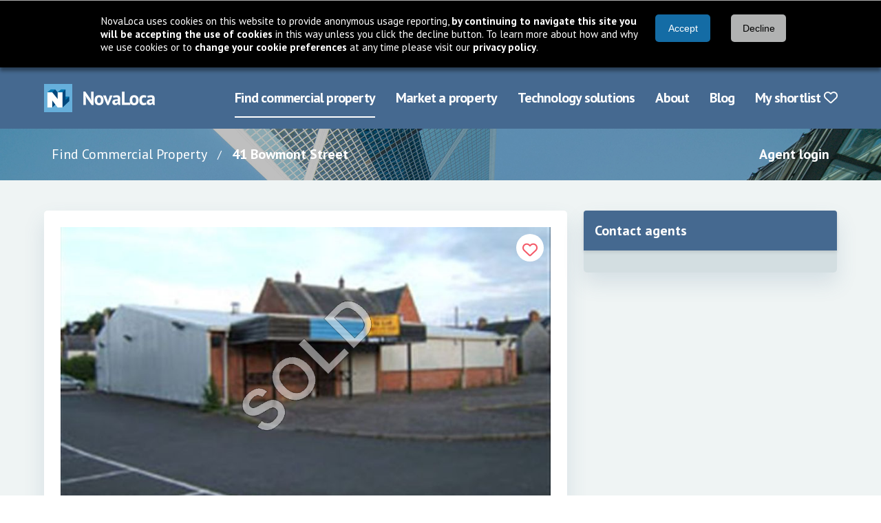

--- FILE ---
content_type: text/html; charset=utf-8
request_url: https://www.novaloca.com/property-details/9486
body_size: 23036
content:



<!DOCTYPE html>
<html lang="en">
<head id="Head1"><meta name="robots" content="noindex" /><link rel="preconnect" href="https://fonts.googleapis.com" /><meta name="keywords" content="commercial Retail Kelso Roxburghshire UK" /><meta name="description" content="The property is for foodstore use only. Ideally located on Bowmont Street in a residential area. Multiple retailers within the vicinity include Vic" /><link rel="preconnect" href="https://fonts.gstatic.com" crossorigin="" /><link rel="preconnect" href="https://cdnjs.cloudflare.com" crossorigin="" /><link rel="preload" href="https://fonts.gstatic.com/s/ptsans/v17/jizaRExUiTo99u79D0KExQ.woff2" as="font" type="font/woff2" crossorigin="" /><link rel="preload" href="https://fonts.gstatic.com/s/ptsans/v17/jizfRExUiTo99u79B_mh0O6tLQ.woff2" as="font" type="font/woff2" crossorigin="" />
    
    <link rel="preload" as="image" href="/images/new/breadcrumb-background-img.jpg" type="image/jpeg">

<title>
	41 Bowmont Street, Kelso, TD5&nbsp;7JH - Novaloca.com
</title><meta charset="UTF-8" /><meta http-equiv="X-UA-Compatible" content="IE=edge" /><meta name="viewport" content="width=device-width, initial-scale=1" /><link rel="stylesheet" href="https://cdnjs.cloudflare.com/ajax/libs/font-awesome/6.7.2/css/all.min.css" integrity="sha384-nRgPTkuX86pH8yjPJUAFuASXQSSl2/bBUiNV47vSYpKFxHJhbcrGnmlYpYJMeD7a" crossorigin="anonymous" /><link rel="stylesheet" href="https://fonts.googleapis.com/css2?family=PT+Sans:wght@400;700&amp;display=swap" /><link href="/cssbundle/all?v=IRSudWt2IdsiZxoVbyI_MBVHwqbB52VkkzpS2tLl1VA1" rel="stylesheet"/>
<script src="/bundle/cookiebar?v=43Zs3r_f8sEvfPZSJtsINNT87b9EOC_ImQh1f31zC_c1"></script>

    
    <link href="/css/quicksearch.css" type="text/css" rel="stylesheet" />
    <link rel="stylesheet" type="text/css" href="/css/print.css" media="print" />

    <link rel="stylesheet" href="https://cdnjs.cloudflare.com/ajax/libs/tiny-slider/2.8.6/tiny-slider.css">

    <style>
  /*#generalDesc #lbldescription h2 {
    font-size: 1.5rem;*/      /* can override is-4 if needed */
    /*font-weight: 600;*/       /* matches Bulma’s title */
    /*color: #4a5568;*/         /* overrides has-text-dusky-blue */
    /*margin-bottom: 0.25rem;*/ /* overrides mb-1 */
    /*color: #456990 !important;
  }

  #generalDesc #lbldescription li {
    margin-left:20px;*/  /* adds spacing between list items */
  /*}*/
</style>

    
    
    <script src="/bundle/home?v=a6GDhFUAfHJyRe_XKcpzF0bdBnGq8jyF0U281hJm0i41"></script>

    <script src="/bundle/quicksearch?v=FaA_vvHGYzihYOQpPJmNHnDyTxQKFaRsuXau6Oa8ivw1"></script>

    <script src="/bundle/generalfuncs?v=0FMJOHGc06exQ4jNyqb5CGQdwhT6c2wo-QPw4-EVgaQ1"></script>

    <script src="/bundle/mootools?v=jyNK07ue0dZSJJQ56SVSs4ViCrlkWQv4FpfctPrKKNY1"></script>

    <script src="/bundle/propertydetails?v=zTpqxzTSEKUQczGcxCDd3x6rLOLXyjZkIAnBoQxZiGY1"></script>


    <script type="text/javascript" src="https://cdnjs.cloudflare.com/ajax/libs/tiny-slider/2.8.6/min/tiny-slider.js"></script>
    <script type="text/javascript" src="/scripts/new/property-details.js"></script>

    <script type="text/javascript">
        function ShowExpiredMessage() {
            TB_show("Warning - This property listing has now expired.  ", "?TB_inline=true&width=400&height=200&inlineId=expiredMessage", false, ExpiredMessageClosed);
        }

        var _agentEditThis;
        var _agentEditId;

        function ExpiredMessageClosed() {
            ContinueToEditThisProperty();
        }

        function EditThisProperty(expired, obj, id) {
            _agentEditThis = obj;
            _agentEditId = id;
            if (expired)
                setTimeout("ShowExpiredMessage()", 100);
            else
                ContinueToEditThisProperty();
            return false;
        }

        function ContinueToEditThisProperty() {
            ShowLoading(_agentEditThis);
            document.getElementById("loginandedit").value = 1;
            document.getElementById("generalform").submit();
        }
	</script>
    <script type="application/ld+json">{
  "@context": "https://schema.org",
  "@type": "RealEstateListing",
  "Name": "41 Bowmont Street, Kelso, TD5 7JH - Novaloca.com",
  "Description": "The property is for foodstore use only. Ideally located on Bowmont Street in a residential area. Multiple retailers within the vicinity include Victoria Wine, Boots, Dorothy Perkins and Lloyds Chemist. The property comprises a former supermarket of part brick and part metal clad portal construction. Arranged over ground floor only.",
  "DatePosted": "2015-09-04",
  "MainEntity": {
    "@type": "Place",
    "Address": {
      "@type": "PostalAddress",
      "StreetAddress": "41 Bowmont Street",
      "AddressLocality": "Kelso",
      "AddressRegion": "Roxburghshire",
      "PostalCode": "TD5 7JH",
      "AddressCountry": "UK"
    }
  }
}</script>

<meta property="og:title" content="41 Bowmont Street, Kelso, TD5 7JH - Novaloca.com" /> 
<meta property="og:type" content="website" /> 
<meta property="og:url" content="" /> 
<meta property="og:image" content="https://cdn.novaloca.com/imgs/xl_9486_633301164787958750.jpg" /> 
<meta property="og:description" content="The property is for foodstore use only. Ideally located on Bowmont Street in a residential area. Multiple retailers within the vicinity include Victoria Wine, Boots, Dorothy Perkins and Lloyds Chemist. The property comprises a former supermarket of part brick and part metal clad portal construction. Arranged over ground floor only." />
<meta property='og:locale' content='en_GB' />
<meta property='og:site_name' content='www.novaloca.com' />

<meta name="twitter:card" content="summary_large_image" /> 
<meta name="twitter:domain" content="www.novaloca.com" />
<meta name="twitter:url" content="" />
<meta name="twitter:title" content="41 Bowmont Street, Kelso, TD5 7JH - Novaloca.com">
<meta name="twitter:description" content="The property is for foodstore use only. Ideally located on Bowmont Street in a residential area. Multiple retailers within the vicinity include Victoria Wine, Boots, Dorothy Perkins and Lloyds Chemist. The property comprises a former supermarket of part brick and part metal clad portal construction. Arranged over ground floor only.">
<meta name="twitter:image" content="https://cdn.novaloca.com/imgs/xl_9486_633301164787958750.jpg">
<meta name="twitter:site" content="@NovaLoca" />


<link href="/cssbundle/core?v=kgpoi9ACNNb3r7w6XvFJ8Y7MeFVLNtlUNT7oait0iyk1" rel="stylesheet"/>
<link rel="icon" href="/favicon.ico" type="image/x-icon" /><link rel="shortcut icon" href="/favicon.ico" type="image/x-icon" /><meta http-equiv="X-UA-Compatible" content="IE=8" />
    <!-- Google Ad Manager code -->
   
    
    
  
  



 


      
    <script type="text/javascript">
      /*GA_googleFetchAds();*/
    </script>

    <!--[if lt IE 7.]>
    <script defer type="text/javascript" src="/scripts/pngfix.js"></script>
    <![endif]-->
    


    
<link href="https://www.novaloca.com/" rel="canonical" /><link href="/WebResource.axd?d=KhIye2zJEof4UUhRKB8lP-unYFZrS38RrV0jAt6zi4bSXHEd4ymhLp3Ccf88JBgDfVPGP2coWxrilQOhsGRjI0lRfriUTYzfExz-3g23U3DegkydkYnLDsT2YvwcXFjbAiZ_yFtG9eTqcEcjF4o9xQCzoRbhncSGiKK8UPrh8-A1&amp;t=638997643780000000" type="text/css" rel="stylesheet" /><style type="text/css">
	.topmenu_0 { background-color:white;visibility:hidden;display:none;position:absolute;left:0px;top:0px; }
	.topmenu_1 { text-decoration:none; }
	.topmenu_2 {  }

</style></head>
<body >

<form name="generalform" method="post" action="./9486?id=9486&amp;do301=true" onsubmit="javascript:return WebForm_OnSubmit();" id="generalform">
<div>
<input type="hidden" name="__EVENTTARGET" id="__EVENTTARGET" value="" />
<input type="hidden" name="__EVENTARGUMENT" id="__EVENTARGUMENT" value="" />
<input type="hidden" name="__VIEWSTATE" id="__VIEWSTATE" value="/wEPDwUJMTM0Mjk0NDE5DxYCHgZ1cGRhdGUFGzIxJTJmMDElMmYyMDI2KzA1JTNhMzAlM2E1ORYCZg9kFgJmD2QWBGYPZBYGAg8PFQJfPGxpbmsgaHJlZj0iL2Nzc2J1bmRsZS9hbGw/[base64]/[base64]" />
</div>

<script type="text/javascript">
//<![CDATA[
var theForm = document.forms['generalform'];
if (!theForm) {
    theForm = document.generalform;
}
function __doPostBack(eventTarget, eventArgument) {
    if (!theForm.onsubmit || (theForm.onsubmit() != false)) {
        theForm.__EVENTTARGET.value = eventTarget;
        theForm.__EVENTARGUMENT.value = eventArgument;
        theForm.submit();
    }
}
//]]>
</script>


<script src="/WebResource.axd?d=5cZdarSmoaWKopqaEpthM1_Glf9LJOOE4UvsnJbmU0mt3h7I3PycB71Duqik7pOnNfiQwkHWLin2jGM5wp0GLyCfdh2O38FSxGFxmPltU-01&amp;t=638901526200000000" type="text/javascript"></script>


<script src="/ScriptResource.axd?d=_UZUA8J3UGiCB7K9aW9tyTb_oKA02zDneLgY1NuhpTv-HSa5cAuX9qqh1QOEhwfHwdwrTYPxHQ-8Q2PasveYRGNuxHA67Gd3HHFevW5-KMKL1TU0DdsSOL39P96RaEtVKtSbku3ZGVFwOn8kVPmMSLE76a0cVhEhnaAT25guzO81&amp;t=ffffffffdb0bd779" type="text/javascript"></script>
<script type="text/javascript">
//<![CDATA[
function dd_chk_cblPropertyTypes(){ __doPostBack('ctl00$ctl00$pagecontent$singlecolumncontent$sb1$cblPropertyTypes','') }//]]>
</script>
<link rel='stylesheet' type='text/css' href='/WebResource.axd?d=OyWq46DW00LCfWQVQmxDvsRudoFPAi7G99sRyGtprzrRz98LSvoksS4WTsGSCAg3exoN7zRPRmShDfrlCAhAoR_pNggey5oktEGihuwMEtOMXn4gbE3w0F3nS-yUpZKd_yFWv-njuhLKzGr7-ounBRDwuesUHJY5xOVVxBvcW_YLna69Dd7vV8ljAHG8Y_8C0&t=638997643780000000' />
<script src="/ScriptResource.axd?d=_RFnJtw9ymgpKx_ouRN-1APgmXAuPeDl65-rxGxFP1mEteV8CwR7G1xdBzSV2J7mevcbP_n2mMSVwa3KsdIOAgyTqssxJUiGYs8uVj_uejx6PtTdBD7msp7Z0hWX9uH2TnXPQYfccGREnzT_T4f6Qg2&amp;t=7c776dc1" type="text/javascript"></script>
<script src="/ScriptResource.axd?d=xA4ggo0hzrj6yUGhOjgv5IVTc8Y3jVbBuF-mbgwSqFXvARh6-pIIVMGnjjLZkVJ3Wstw4nXrbalApqwXBb43ZpZ85ckzdQh7TBzJkqhO71li9DXkq0pQQ2bTXAL6ek0AZjbqSgB6UDSoFwVcz9ak_w2&amp;t=7c776dc1" type="text/javascript"></script>
<script src="/ScriptResource.axd?d=CDXU6NUBQofcvDzcXvwYkd7E68xqpCo4Gh2uqp44YxDC6oDeRLeVtu5XnHciaTcX3rvPHG4ltJYSrV5odoe9A7a9CevexYEMySuTESGVXRe7t1LugIL4nmqU-V1ALLgxy1PTiDEtxJTpuGLtOgKK_A2&amp;t=7c776dc1" type="text/javascript"></script>
<script src="/ScriptResource.axd?d=TN3hj_Zn-q30Lsj8Pltr5W7v0Ar6cEFyP3VySQBn8jLdQGbuYg1uidsvyMNthuFOs1YOnOjs6TSlABIamfF8DiJQbpnGi0DUOyGy0fKdGv-uaxbw9H5z0U09yH4xJeNkvxUaSrUhohhgNTzQx9xroA2&amp;t=7c776dc1" type="text/javascript"></script>
<script src="/ScriptResource.axd?d=14Vzl8wxZB_XJWCPycVV_KcdidIoNl8TGiyPvFsyyevfJFTDWTb2RHPjrAdsXgK-5bpgGddHyLFg7_Vm97zB6ythPhGvTuJKt2NTqYHg3jjkA2Gk3S0e5UZ0cYW53wwcixk_q3aR3KERV_XI_9m45Q2&amp;t=7c776dc1" type="text/javascript"></script>
<script src="/ScriptResource.axd?d=NZutUkAfnl5alk8KL_Gt1GyoB_h5ufYCDaNa8YcpgjtbnFD6EKcd1Z0nYb61bWFsT15aiuKeuLs4KGcyMGGVc07Wd_uU39X9qCx0YkMxwK9vlXYWwLBl388JF9dVsaclwKb98orTcr3VSTt0xS6GIHYamtp6EDkkt3SJfDnv8o01&amp;t=7c776dc1" type="text/javascript"></script>
<script src="/ScriptResource.axd?d=b54B-7g7ngx6gQPuKCkTCXaTJ_a0VVVq7-oT3kQLVla943iqYWhNPGGHcuBMiNSDLL1clD4IZQADdPPaRP0wMpVdYMMOoMOcBMYTP4vGqE-7n7ebTHtaqvF6VmF4qMiacG5GHw6KoL-Z2VSA6uoFPUVl3hsw_uDntRIhlyCGC7I1&amp;t=7c776dc1" type="text/javascript"></script>
<script src="/ScriptResource.axd?d=bVNlQqEf90nf6iOkYzcN9EHivr3A7ugNE7yWsQweI4aLHK2DctZOhO3prpQr--WaTR2yAcRbwJ15w-iOpMSR9RFc7MyAh8op0uvYw6qL1Xshtz9zA6NS1_pZylyn7w5UiLNSQ4OxlF_PM0qYLBkdbz_4AvAC_uWjmc4gs2A4kK01&amp;t=7c776dc1" type="text/javascript"></script>
<script src="/ScriptResource.axd?d=K4cUsAMc26kjfXPBm0PoI8kws8IjDf4h7L9Sth2QXxSNFnhWSoPSdxSC9R_vvZV2Vs0qLoyhkM4VtgrhDjXgsOdPOQfI1bsNZgJ8Fur3YL3NIxxEp9PI7jMcj17mpfTeI7FzojLO9Evh9S7GSDIZrPul4Of_Nv5OhA8lc2KewPw-_wAN9fetiC6le1dPED3F0&amp;t=7c776dc1" type="text/javascript"></script>
<script src="/ScriptResource.axd?d=eedQv1i3rcSXBRvZN6gc9oAhYvEUvRVskE4OLF4ZmetOsKfGuM46eDn6kfQryyIiBjSyeHOe-xvDGd5TgXIaJ31PIf2pE1NOnQreOBkCmjr1WC41tSvL4rTUCcrm_m7O1_Coikdr9Zmhph4JVgIfjfxBY9q_w4LdfWwv4EnMjX41&amp;t=7c776dc1" type="text/javascript"></script>
<script src="/ScriptResource.axd?d=AouIIe6LjGsTG7INXF5IWL1ebU_L-WoMj2_eNiJsrAJl7kcJp22Rwf0ylkc3kLiH5KCYQvnM9UqqgW4Oqc5MtIruwnOJ5fGihCIse-CGSLfCx4vO__VY4ea70fvVN0wGp1ghsReTJoj893hMoIR8xEhiJCgP3jUMLSFtA_6LS7c1&amp;t=7c776dc1" type="text/javascript"></script>
<script src="/ScriptResource.axd?d=91sr0Qyo8gp5k6jcaelgIXCLTGV3KBpjD6Ll1q74lSGSz_cIRYAq-2dvRldXbNRoQ_Emzl6bv2N9P_5IbuJP5TKpChkmcTZ6IyOXkTbM5bNBW_aHJLVs-MIlWScxiBktbsH5Ia-L6-D21GER9Q3wGFuYA8NcOgXxxOWbAuLsZHk1&amp;t=7c776dc1" type="text/javascript"></script>
<script src="/ScriptResource.axd?d=d2PbEpffuAl9Z8VWLLP6turrMciPvNxIX-L52dsk__pvWjWG5CPsks9PcyKtTE6QkQSiwf8wfJEPA3OxingdkBmfhgzbnpbQ_sGFilNfBBULKmr4huXThAt6WZKvESUPiEFbtjlp0k1n1N_eikxjLQkO0wpO0-xKmwq99x78xPI1&amp;t=7c776dc1" type="text/javascript"></script>
<script src="/ScriptResource.axd?d=vE06Vjhfkpe9n4hkAcBl4E8wd8pVYJeWR3-YdzhlcVGtrpqxUfTHk4wXNme850WKRWo7DZYL_kuHafKHMlmReZ737jn8_3tryTGUM-fNjFhWOFJ9Ps7LKGyg3ihCvgo9r11_4RWq_iWcNGB_WBvsUmR4IZw_j-N_5c506YD-Wc81&amp;t=7c776dc1" type="text/javascript"></script>
<script src="/ScriptResource.axd?d=-3D07KllfsHV5I15fYVZayIPH2FWTl4zVv4iyx1ccCnk90igW4apANqh4NQuB6Lainh5kQlWcpbMr9nPbm5x6-EoXtcIPzmrf4snEmujiZwtzx6ljxB0EeYdyj0R1W38DkQ39V-W38ilLP5KXESiBAcmjnBA3iJbArRfnfRCG0o1&amp;t=7c776dc1" type="text/javascript"></script>
<script src="/ScriptResource.axd?d=OpovfMbpGWF3xAWmnJepxIgUFWat10w60XfD7ZpvAbRifF0S3y3dd8YwA4yD5Sx7HGwqQeshCuYgtxzJzbnqt4wJTdQs4JwRYZ5skdQTonawczfGncQ8u-4s8IeniTvYevnctN-Ci4w4Wl-NpIbwoTGHChuI-Xo6qtaK-VxiQZo1&amp;t=7c776dc1" type="text/javascript"></script>
<script src="/ScriptResource.axd?d=GZQe8AiABhpCw7EpOgnWkmmLAv6A5POZ9zT7BK6qQZFvm6lgh9JZ-GU0PKSZwkBwIPa2BcPUs7gxmCKQrt_93fsB28veHy85WhT5OZYzRM2t4-1RNjqlijon_ai9-h6vpzN8ex1Vs_SvvQOR2C8_hR3TXuxKHhareP83dhFrtu81&amp;t=7c776dc1" type="text/javascript"></script>
<script type="text/javascript">
//<![CDATA[
function WebForm_OnSubmit() {
null;if (typeof(ValidatorOnSubmit) == "function" && ValidatorOnSubmit() == false) return false;
return true;
}
//]]>
</script>

<div>

	<input type="hidden" name="__VIEWSTATEGENERATOR" id="__VIEWSTATEGENERATOR" value="59EAC24D" />
	<input type="hidden" name="__PREVIOUSPAGE" id="__PREVIOUSPAGE" value="1zyshYgLfu35X8szhwojvLvnfVy5gffGaam-7r8HBFH8BlScr0F7QnRciOXi-1uUKhKIsEewLenLcPRWose_9nWW33WWvnhF5DUgpPFXSvLcg_uk7dNOBjA1phctleKD0" />
	<input type="hidden" name="__EVENTVALIDATION" id="__EVENTVALIDATION" value="/wEdAE8Um/NNKSCd+N0uO8qG6WVE+HWgREsMREeu/3nmGkm0Tr1o/cf6Ae/kMO6NluyZCQk8FwyObjMTvO2n+H0aKUzqkOUQ6AltpeiK4yd34QukvO1OwcLrhtkddrXSal5IM77ikUUxguRllvoSTebfVRW7iN6zWc53cOyTJN+Ou1FQdoqQwnuwH1IB735HEcAgo/kAVnhQeHON8ypJQnKy590esLx/bUdsLcp6vYQR1V0iZp2vE+Ui/yjOfynprqiRijVIl4p+EbdGnenHtdlZglZJdIS38vcDuIPuR/YnC1Vh1XwMYgPeJF3kwn992BWdb2Qv8QLLsXVmfQC1/VlIbgBTFUtqBAigGw6pXo4cstqF4bP8itA+nfDlKK2LMSsezYrA+r3OgLCtKBumsqOpZ8eMrFyJIGDNDUoviqV9ni8LrNDpusszJMPAB2s1jccufzTmrRHt0P1aAeg4YbRbT0tpc2hJUUuQumZq/6GfKX07o23c0fAUIzMLJJ1vyOFBXR69oH4CxEX0GlOPJtDDHcMc2NKrYnA4UUwQ7ZDsTQbFLLmOynYwms4VB3S5fYX/tJJ7G0NkjC4euVcrJN4949cnt+F7VahombSDQxTt/DCtBHpS7xiSqGKlK/D7SMGjjJ6YCh2xI7RbLVl9r6jQ24COCKexEvdLXPapdwETGRRQ19J7fZkbGkBrEzFka/7ZgQy7ZbDCfNU/9pdqekkJxATPLm8v8MMspaYxyx6E56B2N1iiT2c6kRHAEOn95yDAAqT6MQKRrVLfVXDeCANQiFlLu+ESQMQ9fyq1xEH1VJbv5UrGgTKEtcSLNvxOVTZ6Nvo9NG0ynbu/rmt7Kct7HEHG1c6SRXNLARag1pXG6igsyFd7M/KVlK3Dr60iTRtXavr5hZ88tR1WeaDVgmiHh3mKNd3H+QuUDXf6ZW/7XSDBvzxNO8Z1GrlZwymxpZLdgAFmIGFEIZ0I1LcrmFm/qk00xNU/1C4cjUOqJAR3iThG9aKPt7mPE8lFExIgJN+QTax/[base64]/RHMKHkuz6sLbsGJ+GPzEqD7fFWwPZbRhl3QbQkkwSFAzRDW52SPqeYIaw0Q4o/2M3/wqpd+R3IfonB61HiOA/EeJUdHjYtvbm15O+tphwtg7mT0vjiwRxgnoouC6cYcn0yVUWPHiiLIOV/HU6lUvjWHl6gMb0b44FsuIYd+Icayj2r/8DmRXqJv0xVkNVjRpFtsYEXXg8Ip5bHWCIEpGHNAlJvQWyJ/pOEaXdYI9zxrXSRtb+ARe0kRZvgfc0q5HG8haDp08p1CEdmJg2wjSpI2TZrsrvKk8GgX1E4Sr10n295Ib4TD3hX90945U0uNRPjFhVUf21RCC/eVGErAIXxKcHKJ9vZmP7dQrMH2eXjmGDyJ6H4WoQIcFnvwe3ka7+SJsDO3FKW00DN8NuaQteCNq1bjEKPb9jl4DBEvXjRxXANL90rk+5zRlFpS/fmLaHU8=" />
</div>
    <script type="text/javascript">
//<![CDATA[
Sys.WebForms.PageRequestManager._initialize('ctl00$ctl00$ScriptManager1', 'generalform', [], [], [], 90, 'ctl00$ctl00');
//]]>
</script>


    <header class="header">
        <div class="navbar">
            <div class="container">
                <div class="navbar-brand">
                    <a href="/" class="navbar-item" aria-label="Navigate to Home page">
                        <img src="/images/new/logo@2x.png" alt="NovaLoca" width="162" height="41"/>
                    </a>
                    <a href="#" class="navbar-burger" aria-label="Navigation menu">
                        <span></span>
                        <span></span>
                        <span></span>
                        <div class="navbar-burger__text">Menu</div>
                    </a>
                </div>
                <nav aria-label="Main menu" class="navbar-menu">
                    <div class="navbar-end">
	<a class="navbar-item is-active first" href="/" title="use our property search to find your ideal commercial property">Find commercial property</a>
	<a class="navbar-item" href="/advertise-your-property/default.aspx" title="see how you can use NovaLoca.com to advertise your commercial property">Market a property</a>
	<a class="navbar-item" href="/technology-solutions/default.aspx" title="see how you can use NovaLoca.com for technology solutions">Technology solutions</a>
	<a class="navbar-item" href="/about-us/default.aspx" title="About NovaLoca.com">About</a>
	<a class="navbar-item" href="/blog" title="read the latest commercial property news">Blog</a>
	<a class="navbar-item last" href="/my-property-portfolio/default.aspx" title="View your shortlist">My shortlist&nbsp;<i class='far fa-heart'></i></a>

</div>
                    
                </nav>
            </div>
        </div>
    </header>

    <nav aria-label="Breadcrumb" class="breadcrumb-wrapper">
        <div class="container">
            <div class="columns">
                <div class="column is-10 is-hidden-mobile is-hidden-tablet-only">
                    <nav class="breadcrumb">
                        <ul>
                            
    
    <li>
        <a href="/" class="breadcrumb-wrapper__link">Find Commercial Property</a>
    </li>
    
    
    <li>
        <a href="">
            <span id="lblBreadCrumbPropertyName">41 Bowmont Street</span>
        </a>
    </li>


                        </ul>
                    </nav>
                </div>
                <div class="column is-offset-10-tablet is-offset-0-desktop is-2 is-12-mobile">
                    <div class="has-text-right">
                        <a href="/agents/default.aspx">Agent login</a>
                    </div>
                </div>
            </div>
        </div>
    </nav>
    
    
    


    <div class="main">
        <div class="section">
            
      
    <div class="container">
        <input name="ctl00$ctl00$pagecontent$singlecolumncontent$propertydetailsdescription" type="hidden" id="propertydetailsdescription" />
        <div id="expiredMessage">
            <p>Warning - This property listing has now expired.</p>
            <p>Any changes made to the content of this listing WILL NOT BE SAVED. However, you can still change the property status (i.e. available/sold/let etc).</p>
            <p>To renew this property or for further assistance please call <a href="tel:01767 313380">01767 313380</a> or email <a href="mailto:renewals@novaloca.com">renewals@novaloca.com</a>.</p>
        </div>

        <div class="contact-banner">
          <a href="#contact-agents" class="button is-tertiary">Contact agent</a>
          <a href="#property-card" class="button is-tertiary is-hidden">Back to top</a>
        </div>

        <div class="columns">
            <main class="column is-8">
                <section id="property-card" class="card card--property">
                    <article class="card-content">
                        <div class="card-content__link property__gallery">
                            <div class="labels">
                                
                                <a href="#" id="lnkAddtoportfolio" class="labels__label labels__label--shortlist" aria-label="Add to portfolio" onclick="addToWatchList(this, 9486);return false;">
                                    <i id="shortlistIcon" class="far fa-heart"></i>
                                </a>
                            </div>

                            <div id="panelimages">
	
                                <img id="watermarkPhoto" alt="" src="/images/Watermarks/sold.png" style="border-width:0px;" />
                                <div class="property__gallery-carousel">
                                    
                                            <div>
                                                <img src="https://cdn.novaloca.com/imgs/xl_9486_633301164787958750.jpg" title="" alt="">
                                            </div>
                                        
                                </div>
                                
                            <div id="carouselControls" class="tns-controls">
                                <div class="prev">
                                    <i class="fas fa-chevron-left"></i>
                                </div>
                                <div class="next">
                                    <i class="fas fa-chevron-right"></i>
                                </div>
                            </div>
                            
</div>

                            
                        </div>
                        
                        <div class="card-content--with-padding-mobile">
                            <p><span id="usererror" class="usererrormessage"></span></p>

                            <div id="pNotAvailable">
	
                                <h2 class="subtitle is-3">Property unavailable</h2>
                                <div class="property__highlight-box">
                                    <p>This property advert is no longer active.  It is possible that the same property has been re-advertised under a separate listing, click below to view any replacement or similar listings.</p>
                                    <div class="property__views">
                                        <a id="hlSimilar2" class="button is-tertiary" OnClick="trackEvent([&#39;UnavailableProperty&#39;, &#39;Show similar properties link clicked&#39;, &#39;&#39;]);return true;" href="/commercial-property/retail%20properties%20in%20TD5%207JH">Show similar properties</a>
                                    </div>
                                    <p>
                                        <strong>Please note we do not have names or contact details of anyone currently occupying this building</strong>
                                        we are also unable to provide details of the agents that posted the original advert with us.
                                    </p>
                                    <p>If you are the owner of the building and would like to re-post this advert please email <a href="mailto:renewals@novaloca.com">renewals@novaloca.com</a></p>
                                    <p>
                                        If you would like to know if this, or any similar property comes back or on to the market
                                        <a id="hlEmailSimilar2" onclick="addSavedSearch(&#39;propertytypes=4&amp;saletypes=1,2&amp;distance=10&amp;location=TD5 7JH&amp;excludeServicedOffices=false&#39;);return false;" href="#">please click here to get updates by email.</a>
                                    </p>
                                </div>

                                <script type="text/javascript">
                                    _gaq.push(["_trackEvent", "UnavailableProperty", "Withdrawn Page loaded", 1]);                
                                </script>
                            
</div>
                
                            <div class="property__views">
                                
                                <div class="button-wrapper">
                                  
                                  <a id="hlStreetViewButtonDesktop" class="button is-secondary" href="https://www.google.co.uk/maps/@?api=1&amp;map_action=pano&amp;viewpoint=55.60014400,-2.43507700&amp;heading=370.64659986187695&amp;pitch=-10&amp;zoom=14" target="_blank">Street view</a>
                                </div>
                            </div>

                            <h1 class="title is-4 has-text-dusky-blue mb-5"><span id="lbpropertytitle">41 Bowmont Street, Kelso, TD5&nbsp;7JH</span></h1>

                            <div id="panelfeatures">
	
                                <div class="property__features">
                                    <div class="content has-text-weight-bold">
                                        <p>
                                            <span id="lblSizes">7,739 Sq Ft</span>
                                            /
                                            <span id="lblPropertyType">Retail</span></p>
                                        
                                        <p>
                                            <span id="lblFeaturesSalesStatus">Sold</span>
                                            - Last updated:
                                            <span id="lblLastUpdatedDate">04 September 2015</span></p>
                                    </div>
                                </div>
                            
</div>
                        
                            <div class="content">
                                <div id="generalDesc">
                                    <span id="lbldescription"><p>The property is for foodstore use only. Ideally located on Bowmont Street in a residential area. Multiple retailers within the vicinity include Victoria Wine, Boots, Dorothy Perkins and Lloyds Chemist.
The property comprises a former supermarket of part brick and part metal clad portal construction. Arranged over ground floor only.</p></span>
                                </div>
                            </div>

                              
                            
                            <input type="submit" name="ctl00$ctl00$pagecontent$singlecolumncontent$btnTemp" value="" id="btnTemp" class="hide" />

                            <input name="ctl00$ctl00$pagecontent$singlecolumncontent$propertyid" type="hidden" id="propertyid" value="9486" />
                            <input name="ctl00$ctl00$pagecontent$singlecolumncontent$agentid" type="hidden" id="agentid" value="458" />
                            <input name="ctl00$ctl00$pagecontent$singlecolumncontent$loginandedit" type="hidden" id="loginandedit" />

                            

                            <section class="section">
                                <h2 class="title is-4 has-text-dusky-blue mb-3 mt-6">Next Steps</h2>
                                <div class="container">
                                    <div class="columns is-multiline">
                                        <div class="column is-half-tablet">
                                            <div class="content">
                                                <h3 class="subtitle is-5 has-text-perrywinkle mb-1">Contact an agent now</h3>
                                                <p>The 'Contact agents' section contains agent phone number and a contact form. You can also request a viewing from here.</p>
                                                 <a href="#contact-agents" class="button is-primary">Contact agent</a>
                                            </div>
                                        </div>
                                        <div class="column is-half-tablet">
                                            <div class="content">
                                                <h3 class="subtitle is-5 has-text-perrywinkle mb-1">View similar properties</h3>
                                                <p>View a list of similar properties in this postcode. You can also use the search filter at the top of the page to refine your search criteria.</p>
                                                <a id="hlsimilar" class="button is-primary" href="/commercial-property/retail%20properties%20in%20TD5%207JH">Show similar properties</a>
                                            </div>
                                        </div>
                                        <div class="column is-half-tablet">                                            
                                            <div class="content">
                                                <h3 class="subtitle is-5 has-text-perrywinkle mb-1">Send me updates</h3>
                                                <p>To get regular updates about similar properties that match your search please register your email address. </p>
                                                <a id="hlEmailSimilar" class="button is-primary" onclick="addSavedSearch(&#39;propertytypes=4&amp;saletypes=1,2&amp;distance=10&amp;location=TD5 7JH&amp;excludeServicedOffices=false&#39;);return false;" href="#">Get email updates</a>
                                            </div>
                                        </div>
                                        <div class="column is-half-tablet">
                                            <div class="content">
                                                <h3 class="subtitle is-5 has-text-perrywinkle mb-1">Add to my shortlist</h3>
                                                <p>Add this property to your shortlist. Just provide your name and email address so you can access these at a later date.</p>
                                                <a href="#" id="lnkAddtoportfolioNS" class="button is-primary" aria-label="Add to portfolio" onclick="addToWatchList(document.getElementById(&#39;lnkAddtoportfolio&#39;), 9486);return false;">Add to watchlist</a>
                                            </div>
                                        </div>
                                    </div>
                                </div>
                            </section>
                        </div>
                    </article>
                </section>
            </main>
            <aside class="column is-4">
                <div id="contact-agents" class="card card--sidebar">
                    <div class="card-header">Contact agents</div>
                    <div class="card-content">
                        
                        
                    </div>
                </div>
            </aside>
        </div>

        
        <div id="contactpopup" class="modalPopup">
            <h2 class="subtitle is-3">Thank you for your enquiry</h2>
            <p>The agent for this property will get back to you as soon as possible.</p>
            <p><strong>Would you like to view similar properties now?</strong></p>
            <div class="buttons is-centered">
                <a id="btnViewSimilar" class="button is-secondary" href="/commercial-property/retail%20properties%20in%20TD5%207JH">Show similar properties</a>
                <a onclick="$find(&#39;contactpopup&#39;).hide();return false;" id="btnClose" class="button is-secondary" href="javascript:__doPostBack(&#39;ctl00$ctl00$pagecontent$singlecolumncontent$btnClose&#39;,&#39;&#39;)">No thanks</a>
            </div>
        </div>

        <div id="similarpropertiespopup" class="modalPopupSuperWide">
            <h2 class="subtitle is-3">Many thanks, your enquiry has been sent to the agent</h2>
            <p>In response to the boxes you ticked, we'd like to send you emails about new & updated properties based on the following (please amend as required):</p>

            <div id="similarproperties_searchbox" class="greybox refineboxmargin clearfix searchbox">
    
    <div class="columns is-multiline">
        <div class="column is-6">
            <div class="field">
                <label class="label is-size-5">Email frequency:</label>
                <div class="control">
                    <div class="select has-border is-fullwidth">
                        <select name="ctl00$ctl00$pagecontent$singlecolumncontent$sb1$ddlEmailFrequency" id="ddlEmailFrequency" class="select" style="width:100%;">
	<option value="1">Daily</option>
	<option selected="selected" value="7">Weekly</option>

</select>
                    </div>
                </div>
            </div>
        </div>
        <div class="column is-6">
            <div class="field">
                <label class="label is-size-5">Where:</label>
                <div class="control">
                    <input name="ctl00$ctl00$pagecontent$singlecolumncontent$sb1$txtLocation" type="text" value="TD5 7JH" id="txtLocation" title="Location (town or postcode)" class="input has-border" autocomplete="off" style="width:100%;" />
                    <span id="valtxtLocation" style="color:Red;display:none;"></span>
                    <input type="hidden" name="ctl00$ctl00$pagecontent$singlecolumncontent$sb1$ValidatorCalloutExtender1_ClientState" id="ValidatorCalloutExtender1_ClientState" />                
                    <input type="hidden" name="ctl00$ctl00$pagecontent$singlecolumncontent$sb1$wmtxtLocation_ClientState" id="wmtxtLocation_ClientState" />
                    
                </div>
            </div>
        </div>
        <div class="column is-6">
            <div class="field">
                <label class="label is-size-5">Search radius:</label>
                <div class="control">
                    <div class="select has-border is-fullwidth">
                        <select name="ctl00$ctl00$pagecontent$singlecolumncontent$sb1$ddlDistance" id="ddlDistance" class="select" style="width:100%;">
	<option value="9000">nationwide</option>
	<option value="1">within 1 mile</option>
	<option value="2">within 2 miles</option>
	<option value="3">within 3 miles</option>
	<option value="4">within 4 miles</option>
	<option value="5">within 5 miles</option>
	<option value="10">within 10 miles</option>
	<option selected="selected" value="15">within 15 miles</option>
	<option value="20">within 20 miles</option>
	<option value="30">within 30 miles</option>
	<option value="40">within 40 miles</option>
	<option value="50">within 50 miles</option>
	<option value="100">within 100 miles</option>

</select>
                    </div>
                </div>
            </div>
        </div>
        <div class="column is-6">
            <div class="field">
                <label class="label is-size-5">Types of commercial property</label>
                <div class="control">
                    <div id="cblPropertyTypes_sl" class="input select has-border checkbox-list is-fullwidth dd_chk_select" style="display:inline-block;position:relative;width:190px;">
	<div id="caption">
		all property types
	</div><div id="cblPropertyTypes_dv" class="dd_chk_drop" style="display:none;position:absolute;width:190px;">
		<div id="checks">
			<span id="cblPropertyTypes"><input id="cblPropertyTypes_0" type="checkbox" name="ctl00$ctl00$pagecontent$singlecolumncontent$sb1$cblPropertyTypes$cblPropertyTypes_0" /><label for="cblPropertyTypes_0">Offices</label><br /><input id="cblPropertyTypes_1" type="checkbox" name="ctl00$ctl00$pagecontent$singlecolumncontent$sb1$cblPropertyTypes$cblPropertyTypes_1" /><label for="cblPropertyTypes_1">Industrial</label><br /><input id="cblPropertyTypes_2" type="checkbox" name="ctl00$ctl00$pagecontent$singlecolumncontent$sb1$cblPropertyTypes$cblPropertyTypes_2" /><label for="cblPropertyTypes_2">Land</label><br /><input id="cblPropertyTypes_3" type="checkbox" name="ctl00$ctl00$pagecontent$singlecolumncontent$sb1$cblPropertyTypes$cblPropertyTypes_3" checked="checked" /><label for="cblPropertyTypes_3">Retail</label><br /><input id="cblPropertyTypes_4" type="checkbox" name="ctl00$ctl00$pagecontent$singlecolumncontent$sb1$cblPropertyTypes$cblPropertyTypes_4" /><label for="cblPropertyTypes_4">Leisure</label><br /><input id="cblPropertyTypes_5" type="checkbox" name="ctl00$ctl00$pagecontent$singlecolumncontent$sb1$cblPropertyTypes$cblPropertyTypes_5" /><label for="cblPropertyTypes_5">Other</label><br /><input id="cblPropertyTypes_6" type="checkbox" name="ctl00$ctl00$pagecontent$singlecolumncontent$sb1$cblPropertyTypes$cblPropertyTypes_6" /><label for="cblPropertyTypes_6">Investment</label><br /><input id="cblPropertyTypes_7" type="checkbox" name="ctl00$ctl00$pagecontent$singlecolumncontent$sb1$cblPropertyTypes$cblPropertyTypes_7" /><label for="cblPropertyTypes_7">Business for sale</label><br /><input id="cblPropertyTypes_8" type="checkbox" name="ctl00$ctl00$pagecontent$singlecolumncontent$sb1$cblPropertyTypes$cblPropertyTypes_8" /><label for="cblPropertyTypes_8">Motor Trade</label><br /><input id="cblPropertyTypes_9" type="checkbox" name="ctl00$ctl00$pagecontent$singlecolumncontent$sb1$cblPropertyTypes$cblPropertyTypes_9" /><label for="cblPropertyTypes_9">Healthcare</label><br /><input id="cblPropertyTypes_10" type="checkbox" name="ctl00$ctl00$pagecontent$singlecolumncontent$sb1$cblPropertyTypes$cblPropertyTypes_10" /><label for="cblPropertyTypes_10">Mixed Use</label></span>
		</div>
	</div>
</div>
                </div>
            </div>
        </div>
    </div>
    <div class="columns is-tablet">
        <div class="column is-narrow">
            <div class="field has-vertical-spacing">
                <div class="control">
                    <span id="cblSaleTypes" class="checkbox-list" style="font-weight:bold;"><input id="cblSaleTypes_0" type="checkbox" name="ctl00$ctl00$pagecontent$singlecolumncontent$sb1$cblSaleTypes$cblSaleTypes_0" checked="checked" /><label for="cblSaleTypes_0">For Sale</label><input id="cblSaleTypes_1" type="checkbox" name="ctl00$ctl00$pagecontent$singlecolumncontent$sb1$cblSaleTypes$cblSaleTypes_1" checked="checked" /><label for="cblSaleTypes_1">To Let</label></span>
                </div>
            </div>
        </div>
        <div class="column is-narrow">
            <div class="columns is-mobile is-floated-desktop">
                <div class="column is-narrow">
                    <div class="select has-border is-fullwidth">
                        <select name="ctl00$ctl00$pagecontent$singlecolumncontent$sb1$ddlSizeFrom" id="ddlSizeFrom" class="select">
	<option value="1">1</option>
	<option value="100">100</option>
	<option value="250">250</option>
	<option value="500">500</option>
	<option value="1000">1,000</option>
	<option value="1500">1,500</option>
	<option value="2500">2,500</option>
	<option value="5000">5,000</option>
	<option value="7500">7,500</option>
	<option value="10000">10,000</option>
	<option value="15000">15,000</option>
	<option value="25000">25,000</option>
	<option value="50000">50,000</option>
	<option value="75000">75,000</option>
	<option value="100000">100K</option>
	<option value="200000">200K</option>
	<option value="500000%2b">500K+</option>

</select>
                    </div>
                </div>
                <div class="column is-narrow to-column">
                    <p class="to">to</p>
                </div>
                <div class="column is-narrow">
                    <div class="select has-border is-fullwidth">
                        <select name="ctl00$ctl00$pagecontent$singlecolumncontent$sb1$ddlSizeTo" id="ddlSizeTo" class="select">
	<option value="1">1</option>
	<option value="100">100</option>
	<option value="250">250</option>
	<option value="500">500</option>
	<option value="1000">1,000</option>
	<option value="1500">1,500</option>
	<option value="2500">2,500</option>
	<option value="5000">5,000</option>
	<option value="7500">7,500</option>
	<option value="10000">10,000</option>
	<option value="15000">15,000</option>
	<option value="25000">25,000</option>
	<option value="50000">50,000</option>
	<option value="75000">75,000</option>
	<option value="100000">100K</option>
	<option value="200000">200K</option>
	<option selected="selected" value="500000%2b">500K+</option>

</select>
                    </div>
                </div>
                <div class="column is-narrow unit-column">
                    <div class="field has-vertical-spacing">
                        (sq ft / <a id="btnChangeToMetres" href="javascript:__doPostBack(&#39;ctl00$ctl00$pagecontent$singlecolumncontent$sb1$btnChangeToMetres&#39;,&#39;&#39;)">sq m</a>)
                        <input name="ctl00$ctl00$pagecontent$singlecolumncontent$sb1$hfUnits" type="hidden" id="hfUnits" value="2" />
                    </div>
                </div>
            </div>
        </div>
    </div>
    <div class="columns">
        <div class="column">
            <div class="field">
                <label class="label is-size-5">Email description:</label>
                <div class="control">
                    <input name="ctl00$ctl00$pagecontent$singlecolumncontent$sb1$txtEmailDescription" type="text" value="Retail Property within 15 miles of TD5 7JH all sizes for sale &amp; to let" id="txtEmailDescription" class="input has-border" autocomplete="off" style="width:100%;" />
                </div>
            </div>
        </div>
    </div>
</div>
            
            
            
            

            <br />
            <div class="button-list">
                <input type="submit" name="ctl00$ctl00$pagecontent$singlecolumncontent$btnSetupEmailUpdate" value="Go Ahead - Please set up" id="btnSetupEmailUpdate" class="button is-primary is-small" /> 
                <a onclick="$find(&#39;similarpropertiespopup&#39;).hide();$find(&#39;contactpopup&#39;).show();return false;" id="btnCancel" class="button is-secondary is-small" href="javascript:__doPostBack(&#39;ctl00$ctl00$pagecontent$singlecolumncontent$btnCancel&#39;,&#39;&#39;)">Cancel - Do not set up</a>
            </div>
            
            <p>
                <em>
                    Please note, NovaLoca will only contact you about commercial property &amp; you can unsubscribe at any time. Your information will not be given to third parties without your permission. For more information please refer to our <a href="https://www.novaloca.com/privacy-policy.aspx">privacy policy</a>.
                </em>
            </p>

            

        </div>

        <div id="setupcompletepopup" class="modalPopup" style="display:none">
            <h2 class="subtitle is-3">Success!</h2>
            <p>
                <span id="SetupCompleteMessage"></span>
            </p>
            <p>To view your account click below to log in.</p>
            <p>
                <a id="btnLogin" class="button is-secondary" href="javascript:WebForm_DoPostBackWithOptions(new WebForm_PostBackOptions(&quot;ctl00$ctl00$pagecontent$singlecolumncontent$btnLogin&quot;, &quot;&quot;, false, &quot;&quot;, &quot;/my-property-portfolio/my-saved-searches.aspx&quot;, false, true))">Login to 'My Shortlist'</a>
                <a onclick="$find(&#39;setupcompletepopup&#39;).hide();return false;" id="btnCloseSetupCompletePopup" class="button is-secondary" href="javascript:__doPostBack(&#39;ctl00$ctl00$pagecontent$singlecolumncontent$btnCloseSetupCompletePopup&#39;,&#39;&#39;)">Close</a>
            </p>
        </div>
            
        
        
        
    </div>


      
          <div id="ads">
            
  <!-- ca-pub-8350154758314282/PropertyPages-Skyscraper -->
  <script type='text/javascript'>
    //GA_googleFillSlot("PropertyPages-Skyscraper");
  </script>

          </div>
      


        <div id="bottomads">
            
    <!-- ca-pub-8350154758314282/PropertyPages-BottomBanner -->
   
    
        </div> 


        </div>
    </div>

    
<footer class="footer">
        <div class="container">
            <div class="columns">
                <nav aria-label="Footer links" class="column is-4">
                    <ul class="footer__links footer__links--one">
                        <li class="footer__links-title">Browse NovaLoca</li>
                        <li><a href="/browse-property/">Commercial property by region</a></li>
                        <li><a href="/company-directory.aspx">Commercial property companies</a></li>
                        <li><a href="/agent-directory.aspx">Commercial property agents</a></li>
                        <li><a href="/business-parks-industrial-estates/">Business parks &amp; industrial estates</a></li>
                    </ul>
                    <ul class="footer__links">
                        <li class="footer__links-title footer__links--two">Account information</li>
                        <li><a href="/agents/">Property agent login</a></li>
                        <li><a href="/my-property-portfolio">Occupiers shortlist</a></li>
                    </ul>
                </nav>
                <nav aria-label="Footer links"  class="column is-4">
                    <ul class="footer__links footer__links--three">
                        <li class="footer__links-title">Site information</li>
                        <li><a href="/contact-us/default.aspx">Contact Novaloca </a></li>
                        <li><a href="/about-us/default.aspx">About Novaloca</a></li>
                        <li><a href="/terms-of-use.aspx">Terms of use</a></li>
                        <li><a href="/privacy-policy.aspx">Privacy policy</a></li>
                    </ul>
                    <ul class="footer__links footer__links--four">
                        <li class="footer__links-title">Property marketing services</li>
                        <li><a href="/advertise-your-property/">Advertise commercial property</a></li>
                        <li><a href="/advertise-your-property/default.aspx">Other marketing services</a></li>
                        <li><a href="/blog/" target="_new">Our property blog</a></li>
                    </ul>
                </nav>
                <div class="column is-4">
                    <div class="footer__details">
                        <Section aria-label="Social media links" class="footer__details-social">
                            <div class="level is-mobile">
                                <div class="level-left">
                                    <div class="level-item">
                                        <h2 class="title title--dark is-2">NovaLoca</h2>
                                    </div>
                                </div>
                                <div class="level-right">
                                    <div class="level-item">
                                        <a href="https://www.linkedin.com/company/novaloca/" target="_blank" aria-label="Follow us on LinkedIn">
                                            <i class="fa-brands fa-linkedin"></i>
                                            <span class="sr-only">Follow us on LinkedIn</span>
                                        </a>
                                    </div>                                    
                                    <div class="level-item">
                                        <a href="https://twitter.com/NovaLoca" target="_blank" aria-label="Follow us on X">
                                            <i class="fa-brands fa-square-x-twitter"></i>
                                            <span class="sr-only">Follow us on X</span>
                                        </a>
                                    </div>                                    
                                    <div class="level-item">
                                        <a href="https://www.facebook.com/NovaLoca-255557941320075/" target="_blank" aria-label="Follow us on Facebook">
                                            <i class="fa-brands fa-square-facebook"></i>
                                            <span class="sr-only">Follow us on Facebook</span>
                                        </a>
                                    </div>
                                    <div class="level-item">
                                        <a href="https://www.instagram.com/novalocauk/" target="_blank" aria-label="Follow us on Instagram">
                                            <i class="fa-brands fa-instagram"></i>
                                            <span class="sr-only">Follow us on Instagram</span>
                                        </a>
                                    </div>
                                    <div class="level-item">
                                        <a href="https://uk.pinterest.com/novaloca/" target="_blank" aria-label="Follow us on Pinterest">
                                            <i class="fa-brands fa-square-pinterest"></i>
                                            <span class="sr-only">Follow us on Pinterest</span>
                                        </a>
                                    </div>
                                    <div class="level-item">
                                        <a href="https://www.tiktok.com/@novaloca.com" target="_blank" aria-label="Follow us on TikTok">
                                            <i class="fa-brands fa-tiktok"></i>
                                            <span class="sr-only">Follow us on TikTok</span>
                                        </a>
                                    </div>
                                </div>
                            </div>
                        </Section>
                        <div aria-label="Contact details" class="footer__details-address">
                            <p>Copyright &copy; <strong>NovaLoca</strong> 2026<br />
                                Established 2007
                            </p>

                            <p>Brooklands House, Gypsy Lane,<br />
                                Broom, Bedfordshire, SG18 9AT.</p>
                            <br />
                            <p>Website by <a href="https://earthware.co.uk" target="_new">earthware</a></p>
                        </div>
                    </div>
                </div>
            </div>
        </div>
    </footer>


    <script src="/bundle/core?v=J5BoPEwLJYDhsbQ0vrQWa_o8KsQ0IDC2tjWhz6PM2y41"></script>


<script type="text/javascript">
//<![CDATA[
var Page_Validators =  new Array(document.getElementById("valtxtLocation"));
//]]>
</script>

<script type="text/javascript">
//<![CDATA[
var valtxtLocation = document.all ? document.all["valtxtLocation"] : document.getElementById("valtxtLocation");
valtxtLocation.controltovalidate = "txtLocation";
valtxtLocation.errormessage = "Please enter a location";
valtxtLocation.display = "None";
valtxtLocation.validationGroup = "search";
valtxtLocation.evaluationfunction = "RequiredFieldValidatorEvaluateIsValid";
valtxtLocation.initialvalue = "";
//]]>
</script>


<script type="text/javascript">
//<![CDATA[

var Page_ValidationActive = false;
if (typeof(ValidatorOnLoad) == "function") {
    ValidatorOnLoad();
}

function ValidatorOnSubmit() {
    if (Page_ValidationActive) {
        return ValidatorCommonOnSubmit();
    }
    else {
        return true;
    }
}
        window.cblPropertyTypes = new DropDownScript('cblPropertyTypes','_dv','_sl',dd_chk_cblPropertyTypes, false, false, false); window.cblPropertyTypes.init();
document.getElementById('valtxtLocation').dispose = function() {
    Array.remove(Page_Validators, document.getElementById('valtxtLocation'));
}
Sys.Application.add_init(function() {
    $create(Sys.Extended.UI.ValidatorCalloutBehavior, {"ClientStateFieldID":"ValidatorCalloutExtender1_ClientState","closeImageUrl":"/WebResource.axd?d=1BI5sN7go-XTsKuRO7eOkLLuSr57k0qqZZv1yBO6fAGFQr7XcEATxjm_s4-K6WNHa3haljDn10DslOagWQgMIbbhJSMhldqz-v5CRpJYqrhiOzO8l_VH7C-11ypixj5Y9P32RvIo-vzJiOzOJkkcuA2\u0026t=638997643780000000","id":"ValidatorCalloutExtender1","warningIconImageUrl":"/WebResource.axd?d=sUfmh3WPWU1eezIKjNnG9MOXGKhTrgAg4Z53E82Cepnd7fHf0YCktLYtLi3bkK5c4mLXiFBLeK8UVszYK8MF0Hl6xeY4Zbp_cdMtxDRjozis8inpQ-JtRE5qK3yvqQDfkbBv83JsFUxdV55s0YogRuxH4ttfYjjcKjRi1Sm-ztk1\u0026t=638997643780000000"}, null, null, $get("valtxtLocation"));
});
Sys.Application.add_init(function() {
    $create(Sys.Extended.UI.TextBoxWatermarkBehavior, {"ClientStateFieldID":"wmtxtLocation_ClientState","WatermarkText":"Location (town or postcode)","id":"wmtxtLocation"}, null, null, $get("txtLocation"));
});
Sys.Application.add_init(function() {
    $create(Sys.Extended.UI.AutoCompleteBehavior, {"completionInterval":500,"completionListCssClass":"autocomplete_completionListElement","completionListItemCssClass":"autocomplete_listItem","completionSetCount":20,"delimiterCharacters":"","highlightedItemCssClass":"autocomplete_highlightedListItem","id":"AutoCompleteEx","minimumPrefixLength":2,"onHide":"{\"AnimationName\":\"Parallel\",\"Duration\":\".4\",\"AnimationChildren\":[{\"AnimationName\":\"FadeOut\",\"AnimationChildren\":[]},{\"AnimationName\":\"Length\",\"PropertyKey\":\"height\",\"StartValueScript\":\"$find(\\u0027AutoCompleteEx\\u0027)._height\",\"EndValue\":\"0\",\"AnimationChildren\":[]}]}","onShow":"{\"AnimationName\":\"Sequence\",\"AnimationChildren\":[{\"AnimationName\":\"OpacityAction\",\"Opacity\":\"0\",\"AnimationChildren\":[]},{\"AnimationName\":\"HideAction\",\"Visible\":\"true\",\"AnimationChildren\":[]},{\"AnimationName\":\"ScriptAction\",\"Script\":\"\\r\\n                                        // Cache the size and setup the initial size\\r\\n                                        var behavior = $find(\\u0027AutoCompleteEx\\u0027);\\r\\n                                        if (!behavior._height) {\\r\\n                                            var target = behavior.get_completionList();\\r\\n                                            behavior._height = target.offsetHeight - 2;\\r\\n                                            target.style.height = \\u00270px\\u0027;\\r\\n                                        }\",\"AnimationChildren\":[]},{\"AnimationName\":\"Parallel\",\"Duration\":\".4\",\"AnimationChildren\":[{\"AnimationName\":\"FadeIn\",\"AnimationChildren\":[]},{\"AnimationName\":\"Length\",\"PropertyKey\":\"height\",\"StartValue\":\"0\",\"EndValueScript\":\"$find(\\u0027AutoCompleteEx\\u0027)._height\",\"AnimationChildren\":[]}]}]}","serviceMethod":"getPlacesList","servicePath":"/ajaxservice.asmx"}, {"hiding":AutoCompleteHiding,"showing":AutoCompleteShowing}, null, $get("txtLocation"));
});
Sys.Application.add_init(function() {
    $create(Sys.Extended.UI.ModalPopupBehavior, {"BackgroundCssClass":"modalBackground","PopupControlID":"contactpopup","dynamicServicePath":"/property-details/default.aspx","id":"contactpopup"}, null, null, $get("btnTemp"));
});
Sys.Application.add_init(function() {
    $create(Sys.Extended.UI.ModalPopupBehavior, {"BackgroundCssClass":"modalBackground","PopupControlID":"similarpropertiespopup","dynamicServicePath":"/property-details/default.aspx","id":"similarpropertiespopup"}, null, null, $get("btnTemp"));
});
Sys.Application.add_init(function() {
    $create(Sys.Extended.UI.ModalPopupBehavior, {"BackgroundCssClass":"modalBackground","PopupControlID":"setupcompletepopup","dynamicServicePath":"/property-details/default.aspx","id":"setupcompletepopup"}, null, null, $get("btnTemp"));
});
//]]>
</script>
</form>


</body>
</html>
